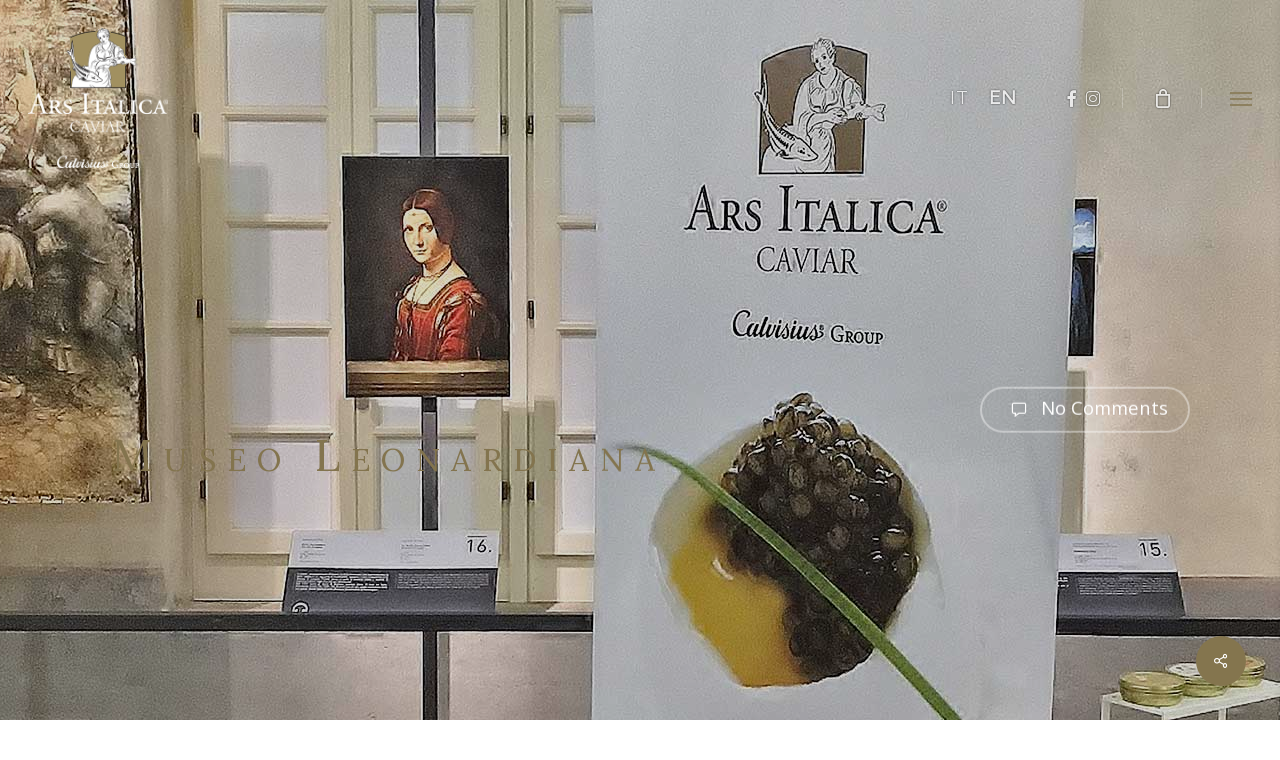

--- FILE ---
content_type: text/html; charset=utf-8
request_url: https://www.google.com/recaptcha/api2/anchor?ar=1&k=6LceA8cUAAAAAIK0V9drzPvrJB6VwzsKdcGPv6Za&co=aHR0cHM6Ly9hcnNpdGFsaWNhLml0OjQ0Mw..&hl=en&v=PoyoqOPhxBO7pBk68S4YbpHZ&size=invisible&anchor-ms=20000&execute-ms=30000&cb=pu0lr6k1fp76
body_size: 48832
content:
<!DOCTYPE HTML><html dir="ltr" lang="en"><head><meta http-equiv="Content-Type" content="text/html; charset=UTF-8">
<meta http-equiv="X-UA-Compatible" content="IE=edge">
<title>reCAPTCHA</title>
<style type="text/css">
/* cyrillic-ext */
@font-face {
  font-family: 'Roboto';
  font-style: normal;
  font-weight: 400;
  font-stretch: 100%;
  src: url(//fonts.gstatic.com/s/roboto/v48/KFO7CnqEu92Fr1ME7kSn66aGLdTylUAMa3GUBHMdazTgWw.woff2) format('woff2');
  unicode-range: U+0460-052F, U+1C80-1C8A, U+20B4, U+2DE0-2DFF, U+A640-A69F, U+FE2E-FE2F;
}
/* cyrillic */
@font-face {
  font-family: 'Roboto';
  font-style: normal;
  font-weight: 400;
  font-stretch: 100%;
  src: url(//fonts.gstatic.com/s/roboto/v48/KFO7CnqEu92Fr1ME7kSn66aGLdTylUAMa3iUBHMdazTgWw.woff2) format('woff2');
  unicode-range: U+0301, U+0400-045F, U+0490-0491, U+04B0-04B1, U+2116;
}
/* greek-ext */
@font-face {
  font-family: 'Roboto';
  font-style: normal;
  font-weight: 400;
  font-stretch: 100%;
  src: url(//fonts.gstatic.com/s/roboto/v48/KFO7CnqEu92Fr1ME7kSn66aGLdTylUAMa3CUBHMdazTgWw.woff2) format('woff2');
  unicode-range: U+1F00-1FFF;
}
/* greek */
@font-face {
  font-family: 'Roboto';
  font-style: normal;
  font-weight: 400;
  font-stretch: 100%;
  src: url(//fonts.gstatic.com/s/roboto/v48/KFO7CnqEu92Fr1ME7kSn66aGLdTylUAMa3-UBHMdazTgWw.woff2) format('woff2');
  unicode-range: U+0370-0377, U+037A-037F, U+0384-038A, U+038C, U+038E-03A1, U+03A3-03FF;
}
/* math */
@font-face {
  font-family: 'Roboto';
  font-style: normal;
  font-weight: 400;
  font-stretch: 100%;
  src: url(//fonts.gstatic.com/s/roboto/v48/KFO7CnqEu92Fr1ME7kSn66aGLdTylUAMawCUBHMdazTgWw.woff2) format('woff2');
  unicode-range: U+0302-0303, U+0305, U+0307-0308, U+0310, U+0312, U+0315, U+031A, U+0326-0327, U+032C, U+032F-0330, U+0332-0333, U+0338, U+033A, U+0346, U+034D, U+0391-03A1, U+03A3-03A9, U+03B1-03C9, U+03D1, U+03D5-03D6, U+03F0-03F1, U+03F4-03F5, U+2016-2017, U+2034-2038, U+203C, U+2040, U+2043, U+2047, U+2050, U+2057, U+205F, U+2070-2071, U+2074-208E, U+2090-209C, U+20D0-20DC, U+20E1, U+20E5-20EF, U+2100-2112, U+2114-2115, U+2117-2121, U+2123-214F, U+2190, U+2192, U+2194-21AE, U+21B0-21E5, U+21F1-21F2, U+21F4-2211, U+2213-2214, U+2216-22FF, U+2308-230B, U+2310, U+2319, U+231C-2321, U+2336-237A, U+237C, U+2395, U+239B-23B7, U+23D0, U+23DC-23E1, U+2474-2475, U+25AF, U+25B3, U+25B7, U+25BD, U+25C1, U+25CA, U+25CC, U+25FB, U+266D-266F, U+27C0-27FF, U+2900-2AFF, U+2B0E-2B11, U+2B30-2B4C, U+2BFE, U+3030, U+FF5B, U+FF5D, U+1D400-1D7FF, U+1EE00-1EEFF;
}
/* symbols */
@font-face {
  font-family: 'Roboto';
  font-style: normal;
  font-weight: 400;
  font-stretch: 100%;
  src: url(//fonts.gstatic.com/s/roboto/v48/KFO7CnqEu92Fr1ME7kSn66aGLdTylUAMaxKUBHMdazTgWw.woff2) format('woff2');
  unicode-range: U+0001-000C, U+000E-001F, U+007F-009F, U+20DD-20E0, U+20E2-20E4, U+2150-218F, U+2190, U+2192, U+2194-2199, U+21AF, U+21E6-21F0, U+21F3, U+2218-2219, U+2299, U+22C4-22C6, U+2300-243F, U+2440-244A, U+2460-24FF, U+25A0-27BF, U+2800-28FF, U+2921-2922, U+2981, U+29BF, U+29EB, U+2B00-2BFF, U+4DC0-4DFF, U+FFF9-FFFB, U+10140-1018E, U+10190-1019C, U+101A0, U+101D0-101FD, U+102E0-102FB, U+10E60-10E7E, U+1D2C0-1D2D3, U+1D2E0-1D37F, U+1F000-1F0FF, U+1F100-1F1AD, U+1F1E6-1F1FF, U+1F30D-1F30F, U+1F315, U+1F31C, U+1F31E, U+1F320-1F32C, U+1F336, U+1F378, U+1F37D, U+1F382, U+1F393-1F39F, U+1F3A7-1F3A8, U+1F3AC-1F3AF, U+1F3C2, U+1F3C4-1F3C6, U+1F3CA-1F3CE, U+1F3D4-1F3E0, U+1F3ED, U+1F3F1-1F3F3, U+1F3F5-1F3F7, U+1F408, U+1F415, U+1F41F, U+1F426, U+1F43F, U+1F441-1F442, U+1F444, U+1F446-1F449, U+1F44C-1F44E, U+1F453, U+1F46A, U+1F47D, U+1F4A3, U+1F4B0, U+1F4B3, U+1F4B9, U+1F4BB, U+1F4BF, U+1F4C8-1F4CB, U+1F4D6, U+1F4DA, U+1F4DF, U+1F4E3-1F4E6, U+1F4EA-1F4ED, U+1F4F7, U+1F4F9-1F4FB, U+1F4FD-1F4FE, U+1F503, U+1F507-1F50B, U+1F50D, U+1F512-1F513, U+1F53E-1F54A, U+1F54F-1F5FA, U+1F610, U+1F650-1F67F, U+1F687, U+1F68D, U+1F691, U+1F694, U+1F698, U+1F6AD, U+1F6B2, U+1F6B9-1F6BA, U+1F6BC, U+1F6C6-1F6CF, U+1F6D3-1F6D7, U+1F6E0-1F6EA, U+1F6F0-1F6F3, U+1F6F7-1F6FC, U+1F700-1F7FF, U+1F800-1F80B, U+1F810-1F847, U+1F850-1F859, U+1F860-1F887, U+1F890-1F8AD, U+1F8B0-1F8BB, U+1F8C0-1F8C1, U+1F900-1F90B, U+1F93B, U+1F946, U+1F984, U+1F996, U+1F9E9, U+1FA00-1FA6F, U+1FA70-1FA7C, U+1FA80-1FA89, U+1FA8F-1FAC6, U+1FACE-1FADC, U+1FADF-1FAE9, U+1FAF0-1FAF8, U+1FB00-1FBFF;
}
/* vietnamese */
@font-face {
  font-family: 'Roboto';
  font-style: normal;
  font-weight: 400;
  font-stretch: 100%;
  src: url(//fonts.gstatic.com/s/roboto/v48/KFO7CnqEu92Fr1ME7kSn66aGLdTylUAMa3OUBHMdazTgWw.woff2) format('woff2');
  unicode-range: U+0102-0103, U+0110-0111, U+0128-0129, U+0168-0169, U+01A0-01A1, U+01AF-01B0, U+0300-0301, U+0303-0304, U+0308-0309, U+0323, U+0329, U+1EA0-1EF9, U+20AB;
}
/* latin-ext */
@font-face {
  font-family: 'Roboto';
  font-style: normal;
  font-weight: 400;
  font-stretch: 100%;
  src: url(//fonts.gstatic.com/s/roboto/v48/KFO7CnqEu92Fr1ME7kSn66aGLdTylUAMa3KUBHMdazTgWw.woff2) format('woff2');
  unicode-range: U+0100-02BA, U+02BD-02C5, U+02C7-02CC, U+02CE-02D7, U+02DD-02FF, U+0304, U+0308, U+0329, U+1D00-1DBF, U+1E00-1E9F, U+1EF2-1EFF, U+2020, U+20A0-20AB, U+20AD-20C0, U+2113, U+2C60-2C7F, U+A720-A7FF;
}
/* latin */
@font-face {
  font-family: 'Roboto';
  font-style: normal;
  font-weight: 400;
  font-stretch: 100%;
  src: url(//fonts.gstatic.com/s/roboto/v48/KFO7CnqEu92Fr1ME7kSn66aGLdTylUAMa3yUBHMdazQ.woff2) format('woff2');
  unicode-range: U+0000-00FF, U+0131, U+0152-0153, U+02BB-02BC, U+02C6, U+02DA, U+02DC, U+0304, U+0308, U+0329, U+2000-206F, U+20AC, U+2122, U+2191, U+2193, U+2212, U+2215, U+FEFF, U+FFFD;
}
/* cyrillic-ext */
@font-face {
  font-family: 'Roboto';
  font-style: normal;
  font-weight: 500;
  font-stretch: 100%;
  src: url(//fonts.gstatic.com/s/roboto/v48/KFO7CnqEu92Fr1ME7kSn66aGLdTylUAMa3GUBHMdazTgWw.woff2) format('woff2');
  unicode-range: U+0460-052F, U+1C80-1C8A, U+20B4, U+2DE0-2DFF, U+A640-A69F, U+FE2E-FE2F;
}
/* cyrillic */
@font-face {
  font-family: 'Roboto';
  font-style: normal;
  font-weight: 500;
  font-stretch: 100%;
  src: url(//fonts.gstatic.com/s/roboto/v48/KFO7CnqEu92Fr1ME7kSn66aGLdTylUAMa3iUBHMdazTgWw.woff2) format('woff2');
  unicode-range: U+0301, U+0400-045F, U+0490-0491, U+04B0-04B1, U+2116;
}
/* greek-ext */
@font-face {
  font-family: 'Roboto';
  font-style: normal;
  font-weight: 500;
  font-stretch: 100%;
  src: url(//fonts.gstatic.com/s/roboto/v48/KFO7CnqEu92Fr1ME7kSn66aGLdTylUAMa3CUBHMdazTgWw.woff2) format('woff2');
  unicode-range: U+1F00-1FFF;
}
/* greek */
@font-face {
  font-family: 'Roboto';
  font-style: normal;
  font-weight: 500;
  font-stretch: 100%;
  src: url(//fonts.gstatic.com/s/roboto/v48/KFO7CnqEu92Fr1ME7kSn66aGLdTylUAMa3-UBHMdazTgWw.woff2) format('woff2');
  unicode-range: U+0370-0377, U+037A-037F, U+0384-038A, U+038C, U+038E-03A1, U+03A3-03FF;
}
/* math */
@font-face {
  font-family: 'Roboto';
  font-style: normal;
  font-weight: 500;
  font-stretch: 100%;
  src: url(//fonts.gstatic.com/s/roboto/v48/KFO7CnqEu92Fr1ME7kSn66aGLdTylUAMawCUBHMdazTgWw.woff2) format('woff2');
  unicode-range: U+0302-0303, U+0305, U+0307-0308, U+0310, U+0312, U+0315, U+031A, U+0326-0327, U+032C, U+032F-0330, U+0332-0333, U+0338, U+033A, U+0346, U+034D, U+0391-03A1, U+03A3-03A9, U+03B1-03C9, U+03D1, U+03D5-03D6, U+03F0-03F1, U+03F4-03F5, U+2016-2017, U+2034-2038, U+203C, U+2040, U+2043, U+2047, U+2050, U+2057, U+205F, U+2070-2071, U+2074-208E, U+2090-209C, U+20D0-20DC, U+20E1, U+20E5-20EF, U+2100-2112, U+2114-2115, U+2117-2121, U+2123-214F, U+2190, U+2192, U+2194-21AE, U+21B0-21E5, U+21F1-21F2, U+21F4-2211, U+2213-2214, U+2216-22FF, U+2308-230B, U+2310, U+2319, U+231C-2321, U+2336-237A, U+237C, U+2395, U+239B-23B7, U+23D0, U+23DC-23E1, U+2474-2475, U+25AF, U+25B3, U+25B7, U+25BD, U+25C1, U+25CA, U+25CC, U+25FB, U+266D-266F, U+27C0-27FF, U+2900-2AFF, U+2B0E-2B11, U+2B30-2B4C, U+2BFE, U+3030, U+FF5B, U+FF5D, U+1D400-1D7FF, U+1EE00-1EEFF;
}
/* symbols */
@font-face {
  font-family: 'Roboto';
  font-style: normal;
  font-weight: 500;
  font-stretch: 100%;
  src: url(//fonts.gstatic.com/s/roboto/v48/KFO7CnqEu92Fr1ME7kSn66aGLdTylUAMaxKUBHMdazTgWw.woff2) format('woff2');
  unicode-range: U+0001-000C, U+000E-001F, U+007F-009F, U+20DD-20E0, U+20E2-20E4, U+2150-218F, U+2190, U+2192, U+2194-2199, U+21AF, U+21E6-21F0, U+21F3, U+2218-2219, U+2299, U+22C4-22C6, U+2300-243F, U+2440-244A, U+2460-24FF, U+25A0-27BF, U+2800-28FF, U+2921-2922, U+2981, U+29BF, U+29EB, U+2B00-2BFF, U+4DC0-4DFF, U+FFF9-FFFB, U+10140-1018E, U+10190-1019C, U+101A0, U+101D0-101FD, U+102E0-102FB, U+10E60-10E7E, U+1D2C0-1D2D3, U+1D2E0-1D37F, U+1F000-1F0FF, U+1F100-1F1AD, U+1F1E6-1F1FF, U+1F30D-1F30F, U+1F315, U+1F31C, U+1F31E, U+1F320-1F32C, U+1F336, U+1F378, U+1F37D, U+1F382, U+1F393-1F39F, U+1F3A7-1F3A8, U+1F3AC-1F3AF, U+1F3C2, U+1F3C4-1F3C6, U+1F3CA-1F3CE, U+1F3D4-1F3E0, U+1F3ED, U+1F3F1-1F3F3, U+1F3F5-1F3F7, U+1F408, U+1F415, U+1F41F, U+1F426, U+1F43F, U+1F441-1F442, U+1F444, U+1F446-1F449, U+1F44C-1F44E, U+1F453, U+1F46A, U+1F47D, U+1F4A3, U+1F4B0, U+1F4B3, U+1F4B9, U+1F4BB, U+1F4BF, U+1F4C8-1F4CB, U+1F4D6, U+1F4DA, U+1F4DF, U+1F4E3-1F4E6, U+1F4EA-1F4ED, U+1F4F7, U+1F4F9-1F4FB, U+1F4FD-1F4FE, U+1F503, U+1F507-1F50B, U+1F50D, U+1F512-1F513, U+1F53E-1F54A, U+1F54F-1F5FA, U+1F610, U+1F650-1F67F, U+1F687, U+1F68D, U+1F691, U+1F694, U+1F698, U+1F6AD, U+1F6B2, U+1F6B9-1F6BA, U+1F6BC, U+1F6C6-1F6CF, U+1F6D3-1F6D7, U+1F6E0-1F6EA, U+1F6F0-1F6F3, U+1F6F7-1F6FC, U+1F700-1F7FF, U+1F800-1F80B, U+1F810-1F847, U+1F850-1F859, U+1F860-1F887, U+1F890-1F8AD, U+1F8B0-1F8BB, U+1F8C0-1F8C1, U+1F900-1F90B, U+1F93B, U+1F946, U+1F984, U+1F996, U+1F9E9, U+1FA00-1FA6F, U+1FA70-1FA7C, U+1FA80-1FA89, U+1FA8F-1FAC6, U+1FACE-1FADC, U+1FADF-1FAE9, U+1FAF0-1FAF8, U+1FB00-1FBFF;
}
/* vietnamese */
@font-face {
  font-family: 'Roboto';
  font-style: normal;
  font-weight: 500;
  font-stretch: 100%;
  src: url(//fonts.gstatic.com/s/roboto/v48/KFO7CnqEu92Fr1ME7kSn66aGLdTylUAMa3OUBHMdazTgWw.woff2) format('woff2');
  unicode-range: U+0102-0103, U+0110-0111, U+0128-0129, U+0168-0169, U+01A0-01A1, U+01AF-01B0, U+0300-0301, U+0303-0304, U+0308-0309, U+0323, U+0329, U+1EA0-1EF9, U+20AB;
}
/* latin-ext */
@font-face {
  font-family: 'Roboto';
  font-style: normal;
  font-weight: 500;
  font-stretch: 100%;
  src: url(//fonts.gstatic.com/s/roboto/v48/KFO7CnqEu92Fr1ME7kSn66aGLdTylUAMa3KUBHMdazTgWw.woff2) format('woff2');
  unicode-range: U+0100-02BA, U+02BD-02C5, U+02C7-02CC, U+02CE-02D7, U+02DD-02FF, U+0304, U+0308, U+0329, U+1D00-1DBF, U+1E00-1E9F, U+1EF2-1EFF, U+2020, U+20A0-20AB, U+20AD-20C0, U+2113, U+2C60-2C7F, U+A720-A7FF;
}
/* latin */
@font-face {
  font-family: 'Roboto';
  font-style: normal;
  font-weight: 500;
  font-stretch: 100%;
  src: url(//fonts.gstatic.com/s/roboto/v48/KFO7CnqEu92Fr1ME7kSn66aGLdTylUAMa3yUBHMdazQ.woff2) format('woff2');
  unicode-range: U+0000-00FF, U+0131, U+0152-0153, U+02BB-02BC, U+02C6, U+02DA, U+02DC, U+0304, U+0308, U+0329, U+2000-206F, U+20AC, U+2122, U+2191, U+2193, U+2212, U+2215, U+FEFF, U+FFFD;
}
/* cyrillic-ext */
@font-face {
  font-family: 'Roboto';
  font-style: normal;
  font-weight: 900;
  font-stretch: 100%;
  src: url(//fonts.gstatic.com/s/roboto/v48/KFO7CnqEu92Fr1ME7kSn66aGLdTylUAMa3GUBHMdazTgWw.woff2) format('woff2');
  unicode-range: U+0460-052F, U+1C80-1C8A, U+20B4, U+2DE0-2DFF, U+A640-A69F, U+FE2E-FE2F;
}
/* cyrillic */
@font-face {
  font-family: 'Roboto';
  font-style: normal;
  font-weight: 900;
  font-stretch: 100%;
  src: url(//fonts.gstatic.com/s/roboto/v48/KFO7CnqEu92Fr1ME7kSn66aGLdTylUAMa3iUBHMdazTgWw.woff2) format('woff2');
  unicode-range: U+0301, U+0400-045F, U+0490-0491, U+04B0-04B1, U+2116;
}
/* greek-ext */
@font-face {
  font-family: 'Roboto';
  font-style: normal;
  font-weight: 900;
  font-stretch: 100%;
  src: url(//fonts.gstatic.com/s/roboto/v48/KFO7CnqEu92Fr1ME7kSn66aGLdTylUAMa3CUBHMdazTgWw.woff2) format('woff2');
  unicode-range: U+1F00-1FFF;
}
/* greek */
@font-face {
  font-family: 'Roboto';
  font-style: normal;
  font-weight: 900;
  font-stretch: 100%;
  src: url(//fonts.gstatic.com/s/roboto/v48/KFO7CnqEu92Fr1ME7kSn66aGLdTylUAMa3-UBHMdazTgWw.woff2) format('woff2');
  unicode-range: U+0370-0377, U+037A-037F, U+0384-038A, U+038C, U+038E-03A1, U+03A3-03FF;
}
/* math */
@font-face {
  font-family: 'Roboto';
  font-style: normal;
  font-weight: 900;
  font-stretch: 100%;
  src: url(//fonts.gstatic.com/s/roboto/v48/KFO7CnqEu92Fr1ME7kSn66aGLdTylUAMawCUBHMdazTgWw.woff2) format('woff2');
  unicode-range: U+0302-0303, U+0305, U+0307-0308, U+0310, U+0312, U+0315, U+031A, U+0326-0327, U+032C, U+032F-0330, U+0332-0333, U+0338, U+033A, U+0346, U+034D, U+0391-03A1, U+03A3-03A9, U+03B1-03C9, U+03D1, U+03D5-03D6, U+03F0-03F1, U+03F4-03F5, U+2016-2017, U+2034-2038, U+203C, U+2040, U+2043, U+2047, U+2050, U+2057, U+205F, U+2070-2071, U+2074-208E, U+2090-209C, U+20D0-20DC, U+20E1, U+20E5-20EF, U+2100-2112, U+2114-2115, U+2117-2121, U+2123-214F, U+2190, U+2192, U+2194-21AE, U+21B0-21E5, U+21F1-21F2, U+21F4-2211, U+2213-2214, U+2216-22FF, U+2308-230B, U+2310, U+2319, U+231C-2321, U+2336-237A, U+237C, U+2395, U+239B-23B7, U+23D0, U+23DC-23E1, U+2474-2475, U+25AF, U+25B3, U+25B7, U+25BD, U+25C1, U+25CA, U+25CC, U+25FB, U+266D-266F, U+27C0-27FF, U+2900-2AFF, U+2B0E-2B11, U+2B30-2B4C, U+2BFE, U+3030, U+FF5B, U+FF5D, U+1D400-1D7FF, U+1EE00-1EEFF;
}
/* symbols */
@font-face {
  font-family: 'Roboto';
  font-style: normal;
  font-weight: 900;
  font-stretch: 100%;
  src: url(//fonts.gstatic.com/s/roboto/v48/KFO7CnqEu92Fr1ME7kSn66aGLdTylUAMaxKUBHMdazTgWw.woff2) format('woff2');
  unicode-range: U+0001-000C, U+000E-001F, U+007F-009F, U+20DD-20E0, U+20E2-20E4, U+2150-218F, U+2190, U+2192, U+2194-2199, U+21AF, U+21E6-21F0, U+21F3, U+2218-2219, U+2299, U+22C4-22C6, U+2300-243F, U+2440-244A, U+2460-24FF, U+25A0-27BF, U+2800-28FF, U+2921-2922, U+2981, U+29BF, U+29EB, U+2B00-2BFF, U+4DC0-4DFF, U+FFF9-FFFB, U+10140-1018E, U+10190-1019C, U+101A0, U+101D0-101FD, U+102E0-102FB, U+10E60-10E7E, U+1D2C0-1D2D3, U+1D2E0-1D37F, U+1F000-1F0FF, U+1F100-1F1AD, U+1F1E6-1F1FF, U+1F30D-1F30F, U+1F315, U+1F31C, U+1F31E, U+1F320-1F32C, U+1F336, U+1F378, U+1F37D, U+1F382, U+1F393-1F39F, U+1F3A7-1F3A8, U+1F3AC-1F3AF, U+1F3C2, U+1F3C4-1F3C6, U+1F3CA-1F3CE, U+1F3D4-1F3E0, U+1F3ED, U+1F3F1-1F3F3, U+1F3F5-1F3F7, U+1F408, U+1F415, U+1F41F, U+1F426, U+1F43F, U+1F441-1F442, U+1F444, U+1F446-1F449, U+1F44C-1F44E, U+1F453, U+1F46A, U+1F47D, U+1F4A3, U+1F4B0, U+1F4B3, U+1F4B9, U+1F4BB, U+1F4BF, U+1F4C8-1F4CB, U+1F4D6, U+1F4DA, U+1F4DF, U+1F4E3-1F4E6, U+1F4EA-1F4ED, U+1F4F7, U+1F4F9-1F4FB, U+1F4FD-1F4FE, U+1F503, U+1F507-1F50B, U+1F50D, U+1F512-1F513, U+1F53E-1F54A, U+1F54F-1F5FA, U+1F610, U+1F650-1F67F, U+1F687, U+1F68D, U+1F691, U+1F694, U+1F698, U+1F6AD, U+1F6B2, U+1F6B9-1F6BA, U+1F6BC, U+1F6C6-1F6CF, U+1F6D3-1F6D7, U+1F6E0-1F6EA, U+1F6F0-1F6F3, U+1F6F7-1F6FC, U+1F700-1F7FF, U+1F800-1F80B, U+1F810-1F847, U+1F850-1F859, U+1F860-1F887, U+1F890-1F8AD, U+1F8B0-1F8BB, U+1F8C0-1F8C1, U+1F900-1F90B, U+1F93B, U+1F946, U+1F984, U+1F996, U+1F9E9, U+1FA00-1FA6F, U+1FA70-1FA7C, U+1FA80-1FA89, U+1FA8F-1FAC6, U+1FACE-1FADC, U+1FADF-1FAE9, U+1FAF0-1FAF8, U+1FB00-1FBFF;
}
/* vietnamese */
@font-face {
  font-family: 'Roboto';
  font-style: normal;
  font-weight: 900;
  font-stretch: 100%;
  src: url(//fonts.gstatic.com/s/roboto/v48/KFO7CnqEu92Fr1ME7kSn66aGLdTylUAMa3OUBHMdazTgWw.woff2) format('woff2');
  unicode-range: U+0102-0103, U+0110-0111, U+0128-0129, U+0168-0169, U+01A0-01A1, U+01AF-01B0, U+0300-0301, U+0303-0304, U+0308-0309, U+0323, U+0329, U+1EA0-1EF9, U+20AB;
}
/* latin-ext */
@font-face {
  font-family: 'Roboto';
  font-style: normal;
  font-weight: 900;
  font-stretch: 100%;
  src: url(//fonts.gstatic.com/s/roboto/v48/KFO7CnqEu92Fr1ME7kSn66aGLdTylUAMa3KUBHMdazTgWw.woff2) format('woff2');
  unicode-range: U+0100-02BA, U+02BD-02C5, U+02C7-02CC, U+02CE-02D7, U+02DD-02FF, U+0304, U+0308, U+0329, U+1D00-1DBF, U+1E00-1E9F, U+1EF2-1EFF, U+2020, U+20A0-20AB, U+20AD-20C0, U+2113, U+2C60-2C7F, U+A720-A7FF;
}
/* latin */
@font-face {
  font-family: 'Roboto';
  font-style: normal;
  font-weight: 900;
  font-stretch: 100%;
  src: url(//fonts.gstatic.com/s/roboto/v48/KFO7CnqEu92Fr1ME7kSn66aGLdTylUAMa3yUBHMdazQ.woff2) format('woff2');
  unicode-range: U+0000-00FF, U+0131, U+0152-0153, U+02BB-02BC, U+02C6, U+02DA, U+02DC, U+0304, U+0308, U+0329, U+2000-206F, U+20AC, U+2122, U+2191, U+2193, U+2212, U+2215, U+FEFF, U+FFFD;
}

</style>
<link rel="stylesheet" type="text/css" href="https://www.gstatic.com/recaptcha/releases/PoyoqOPhxBO7pBk68S4YbpHZ/styles__ltr.css">
<script nonce="KXD54cABk4uuug-pP8vlLA" type="text/javascript">window['__recaptcha_api'] = 'https://www.google.com/recaptcha/api2/';</script>
<script type="text/javascript" src="https://www.gstatic.com/recaptcha/releases/PoyoqOPhxBO7pBk68S4YbpHZ/recaptcha__en.js" nonce="KXD54cABk4uuug-pP8vlLA">
      
    </script></head>
<body><div id="rc-anchor-alert" class="rc-anchor-alert"></div>
<input type="hidden" id="recaptcha-token" value="[base64]">
<script type="text/javascript" nonce="KXD54cABk4uuug-pP8vlLA">
      recaptcha.anchor.Main.init("[\x22ainput\x22,[\x22bgdata\x22,\x22\x22,\[base64]/[base64]/[base64]/bmV3IHJbeF0oY1swXSk6RT09Mj9uZXcgclt4XShjWzBdLGNbMV0pOkU9PTM/bmV3IHJbeF0oY1swXSxjWzFdLGNbMl0pOkU9PTQ/[base64]/[base64]/[base64]/[base64]/[base64]/[base64]/[base64]/[base64]\x22,\[base64]\\u003d\\u003d\x22,\x22e8K5esOvZ8KHTMOURSBqJsKYS8OVRGdew6jCij7CmGnCiDTCm1DDkWhmw6YkBMO4UHEFwp/[base64]/CnGTDkmvDmcOXWRQcbMKJw4VOw4TDslPDksO6E8Kidx7Dpn7DiMK4I8OMGlkRw6glWsOVwp4xC8OlCBkhwpvCncOpwqpDwqYfe37Drm8ywrrDjsK5woTDpsKNwoldADPChcKoN34BwqnDkMKWJRsIIcOlwpHCnhrDs8OvRGQMwrfCosKpNMOQU0DCv8O3w7/DkMKPw6vDu25Cw7lmUC5pw5tFWGMqE0TDscO1K0fClFfCi3LDtMObCG/CocK+PgbCoG/Cj0VyPMODwo3CtXDDtXMFAU7Dk13Dq8KMwoM5GkYzVsORUMKEwo/CpsOHHgzDmhTDqMOWKcOQwrDDuMKHcFXDh2DDjwpIwrzCpcOKGsOucw12Y27CtMKaJMOSDsKzE3nCjMKHNsK9ThvDqS/DkMOxAMKwwqRlwpPCm8O2w5DDshw2BWnDvUw3wq3CusKcb8KnwoTDjxbCpcKOwr/Dp8K5KXzCn8OWLHoHw4k5OGzCo8OHw5vDq8OLOW1Fw7wrw5vDk0Few7IgakrCsDJ5w4/DpUHDghHDkcKCXjHDicOfwrjDnsKnw4Y2Twkzw7ELLsOac8OUI1DCpMKzwonCgsO6MMOFwrs5DcOMwpPCu8K6w4puFcKEbsKZTRXChsOZwqEuwrRdwpvDj2HCrsOcw6PCrBjDocKjwqTDgMKBMsOYX0pCw5LCuQ4ofcKkwo/Dh8KKw6rCssKJdcKFw4HDlsKNGcO7wrjDoMK5wqPDo1ctG0cQw4XCohPCr0Aww6YJJShXwqYFdsOTwo8vwpHDhsK7JcK4FXd8e3PCqcO6MQ9rRMK0wqg/D8OOw43Dql4lfcKEKcONw7bDtQjDvMOlw5lhGcOLw7vDkxJ9wqvCjMO2wrcXOztYe8O0bQDCtm4/wrYtw77CviDCoynDvMKow4clwq3DtkrCssKNw5HCkgrDm8KbScOOw5EFU3LCscKlRhQ2wrNYw7XCnMKkw67DgcOoZ8KHwrVBbgfDrsOgWcKsScOqeMOGwqHChyXCucKhw7fCrXF0KEM8w61QRy/CtsK1AX9RBXFiw7pHw77CqcO8Mj3Cr8OODGrDqMOYw5PCi37CgMKoZMKOSsKowqdFwoo1w5/Dlw/ConvCm8KIw6drZn9pM8K1woLDgFLDtsKWHD3DhVEuwpbChsO9wpYQwoDCgsOTwq/DrhLDiHoaQX/CgSAjEcKHbMONw6MYbMKkVsOjIUA7w73CpMOUfh/CtMKCwqAvWXTCoMOFw6hCwqYSB8OUBcK/PijCk3hKC8Ktw5PDlx1YWMODDcO+w7UeasOBwrgkPHYjwps+LlbDr8OCw4EcdSDDtFpmHz7DuxoUCsOzwqPChlIdw4PDssOWw7EmM8KkwrnDgMOtE8Odw5fDvgLDuww9QMK5wp0aw6wNHsKUwpc8TMKywqXCn19sNA7Drw5MQVx3w6TDuknCncKjw4HDk3p/FsKtRijCr3jDmhLDv0PDqwjDkMKxw6nDqDpPwrojFsOqwo/CjEXCq8OmVsOmw4zDtz4NaG7DkcO1wrDDglA8BmbDgcK5UcKGw59fwqjDncKJfHvCh1DDjkzCvsKTwpDDjWRVe8OiCcOEXsK2wo9SwrLCqynDp8ODwop7JcKOS8K7QcKrV8KHw6J5w49NwpF5UMOpwrzCmsKxw6FmwpzDjcOlw4t6wrsnwpAKw6bDvlttw645w6/DgcOJwpTCpW7CnXPClzjDqwHDnsOhwq/DrcKhwoxoGCgfLWptXy/CnT/CvMOCw5vDg8Kyd8Kzw59HHwDCvXgGYiPDqn5xE8OXaMKVJxnCukHDmBTCsnXDnUjCiMOrKyRZw7/DjMOxPnzCkcOVNsOxwpN7w6fDt8OmwrzDtsKNwoHCvsKlS8OLaSbDg8K3SStOwrzDg3vCjsKZNMOlw7dHwpDDtsOOwrwKw7bDlVMsI8KDw7YAC0UFXzg0Sn8sQcORw4BfVj7Do1rCuCo/GW7CncO8w5xCWXd1w5MEREdwMAV7wr9Vw5YKwrslwrrCog3Dp07Cs07Ckx/[base64]/CksOJwqfDinPDtBvDlS0Jw5FXO8O8UsOBwoTCqBfCqcOpw59rb8KRwpTCjMK4TE0ewoLDuVPCuMKEwrdfwok1B8KdFMKkCMO5cQUwwq5DJsKzwoPCq1bCvDZgwrnCrsKNCsOew4oCfsKbfRcjwr9ewr42TsKQN8KKUsO+BWBEwp/ClsO9HGU2Wn9/MkpeY0DDml0pKMOlfsOewovDl8KcWzBjeMOjMR8MXsK9w57DggJhwo5RVzTCsmVhXkfDqcOsw6XDs8KjLirCjFhNFSDCqEDDg8KYAFjCrVkbwojCp8KCw6DDixXDkEMBw6vCpsOdwqETw4LCrMOWV8O/I8Ofw6/CgMOBOhI/IlPCqcOoCcOXwo0DJ8KmDl3DmMOUIsKaAz3DpnLDj8O9w5DClkrCjMKGMsOQw5DCiwc6PxrCtigFwrHDvMKrdMOoc8K7JsK+w5jDgXPCp8OewpnCgcOuJm15wpLCi8OcwrrDiRwhR8Otw5/CnjFCwoXDjcKWwr7Dv8OHwpDCrcOwScOgw5bChzzDu0nDpDY1w5ZrwrDCrWMvwrnDisOQwrHDpRMQLiVpXcOQacKiFsOKb8KSCDlFwqozw7UTwpk+NX/Cj08uF8K5dsKEw48sw7TDvsKQdxHCv2kEwoAAwrLChH1qwq9ZwrYjCk/DuWJfCxtiw7jDrcOpLMKBCVTDusODwpBHw5TDusOHcsO7wpwpwqUyMUZPwo5JCQ/CpTHCqXjDjkjDtmbDrhFEwqfDuwXDpsKCw5nCuADDsMOhQlkuwpguw6h7wonCn8KvfxRjwqQbwpNefsKyWsKpXMOyfDRlTcKXLDTDjMOPXsKpdz16wpDDh8OUw5bDs8KkF3oCw4IxLRjDr2bDgcOWD8Oqwq3DmyrDhsODw4BQw4Q9wp5iwpFOw5XCrARPw4MTbzF7wp/Di8Kjw77CvsK5wqfDk8Kcw64CRGcHb8Kgw5ksRHVZNzwEF1/[base64]/CsRRtwqNZwqDDu8KfaUoyG8KjWcOjQcOSw6PDlcOrw43CrFXDgiN6MsOyI8Kid8KyTsOBw5nDui4Uwq7CkD07wrEFwrACw7nDncKUwobDrWnCq3HDoMONECHDqnnDg8OLclAjwrJJw5/DusOxw71YA2fCrsOGAG1YE09iEsOwwq9Nw7puKXR0w6RcwqfCgMO0w4HCjMOyw6lnTcKjw7VdwqvDgMOiw6ZnacOlXSHDqMKYw5RfbsK4wrfCncOWbMOEw6ZQw7QIw4VfwrHDqcK6w4wpw6TCilPDkGd0w6rDhR7CrE1+RzTCv3HDlsOcwojCt2/DncKiw4zCpX3Du8OkesO8w4LCksOuVRBgwpXCpcKRXkPCnUt2w7bDm1EtwoY2AXvDnjN9w5cwFAzDugjDhWbCrVFdM1EIOMOGw5BZIMKIEC/[base64]/CtmAjPDjDmsOKw5bChTRTRcObw4E/w7HCusKawoPDmMOcPcKOwpofPsOSdcK/c8OfFyomw6vCtcKiKcKzW0FaAMOSJzPDl8ONw7gNehnDoXnCkCzCuMOPw5vDlTbCuiHCrcO+w7g6wrZGwqViwqHCusKiwprCoD1Ew6gHYW/CmsKdwoBle08JZzpXYUnDgcKgUQU1AwpuY8KBMcOILsKEUxfCisOJKAnDlcKLPsOAw5vDtkcqKjEdw7s/R8OIw6/Cg2xLEsO7Wy/DmcOpwoZbw7QzJMOyJynDkR3CpiMAw6MAwpDDj8KUw4nCvFo6fQd8bcKRP8ObFsK2w6zDgwkTwpLDgsOeKj0hYMKjRsOgwobCosOgdj7CtsKAw6QbwoMeAX/Ct8KsbyPDvUkKw7zDmcKlXcKew43CrV06woHDvMODJMOvFMOqwqYLAWHCpTM7N0VGwrzClhQBPMKww5/ChHzDoMOgwrUoNyPCsG/CqcOSwr5SCn5YwogST0nDoj/[base64]/wqItccKRwojCkw/[base64]/[base64]/ClsORT8OnesOYbVNjw5xOw73CiGDDlMO2CsO0wrhtw43DgCI1NjvClwTCvDlfwoPDgjAZCjXDvMK7DTljw7l8a8KpG1XCsBZSB8OBw5Rdw6rDt8KcORHDuMO2wrBdUMKbSg7DvgU5w4dww7JkJkwrwp/[base64]/[base64]/Dr8K3S8OjwrrCl37DpTvCskjCkE1jwr05acKlw6fCsMOhwpsfw5jCosK8d1dOwr1rasOhZUV4woYiw6/Dp1pda1bCiC7CpsKnw6RGXcO5wp84w6Qjw4bDgMKhJlpxwo7Cn1Q+c8KoOcKBdMORwofCnRAuccKhw7HDqcOYQUlww5nCqsOgw59WMMOQw7HDrGYCK1zCuA/DhcOewo1uw7LDvsOCwq/CgjbCql7CoCTDlsOhwotHw7tgdMKpwrFKZggfV8KOBkdjPcKqwqZEw5XCuQnDt1vDs3LDgcKJwo/Cu1zDncKNwojDtWzDj8Oew5/[base64]/Cj8KQwo4EQzPCrAF/C0/DrEU2w4DDgElJw5XClMKJUGvCmcOdwqHDuSRiAm0gwplcNX7CvzQ0wonDt8KQwonDjTTCpcOpdSrCu27CgBNPOB0iw5gPQcO/DsKiw4/[base64]/[base64]/DjUPDj8OswoUlasK4Q8K4DRXDisKzwr0Zwp/CpjrDs0vCjcKcw6Jqw6AOScOIwpvDjMOABsKkbsOswqvDkndew6JgeyRhwq0bwo4UwrUZRAI/wqnDmgghZMOOwqlMw6XDqSnCmj5Pd1HDr0XDicOVwptQwrrCnRTCr8O+wqTCj8KOfydYw7HCqsO/UsO3w4TDmBbCtXDClMKUwonDrcKdLDrDvWDCh3bDj8KOBMODVltHcQA/w5TCpRF6wr3CrsO0UMKyw5/DvhY/w4NXYMKRwpAsBG1QDyTCiHrCu2cwWsOjwrcnfcO4wqNzQQjCsDASw6jDr8KgHsKrbcKdAMOrwpLCp8Kiw75Nwp1FUsO/aVfCn01xw6XCuT/DtD0Tw68CWMOVwr1jwqHDn8OGwqJRYxAQwrPCgMOTclrCpcKibcKmw4I0w7oELcKYRsKnDMKAwr8wUsKzUyzCoFtcYXoiwofDlngbw7nDncK+NMOWdcK3w6/Co8OhOS3CiMORCmBqw6/[base64]/DkXDCpwLCrsK8wrUrdybDucKjKsOnwr4vMnzDosKoGMKmw7XCh8OeA8KpGTsMYcOjKhlRwrnDpcKxAsOaw4EeIsK/Ek0naWNXwrlgYMK6w6HCm2fCqSDDgHxZwrvCk8OFw4XCiMONE8Kqazp7wroEwok9bsKUwpFDCSl2w5VyZ3c/C8OIw5/[base64]/[base64]/CrcKSw5TDn8KrSm3DtRhEwo1Sw6p1ecK7fmTDqw8Na8O1BsKHw7/[base64]/CMKEWEwgw6s9w6XClcOgDcKnw51MYMOOd8KdHiNXw5vDmcKWFsKbS8KBWMOqEsOhYMKfR2c/F8Ocwq89w7LCq8Kgw4xxJyXChMOcw6/CgBF6S08uwqrDgFQDw7PDnVTDnMKUwqEnVA3ClMKoBz/Cu8OBV37DkFXCoWN+U8Kdw6PDoMK3wqlJLsKCdcKewpM3w5zCvXx/ScOBecObZDkow4PCsHxlwpsVN8ODbMOONRLDkW43TsORwqfCgWnClcKPR8KJYWkMXiEow7AGdybDiU0Nw7TDsXrCtQ5eTgXDog7CnMO/w6M8w5vDtsKWE8OQYwAAWsKpwoB7LVvDs8KSPcKAwqHCsQFtE8KWw7IUTcKpw6IUViFowrtTwqHDtWx7XMK3w6XCtMOwJMKIw5t4woJMwoNkw71wCzkPwpXCgMO0VCXCpTkAcMORH8OrFsKEw7UWLRjDmMKWw6fCvMKhwrvCiGPCkibDjF/Du2nCpj3ChMORwoPDnmfCmUNbasKMwpjCnhjCtxnDhkc6w7cswr/DpcKnw6LDoyUMSMOsw7DDh8O9WMOUw4PDjsKWw43CvwR5w5ZXwohSw7tAwoPCtylIw7BoAXjDsMKAFD/DrXLDosKRMsOBw5AZw7ZJPMO2wqPDhMOQL3bCrSMSMCDDlRRywqE4woTDuk89DFjCpV0fIsKoV0RNw7NUNxJOw6LDvMKkHRZ7wo1yw5pXw6QmYsOibMOYw4bDn8KxwrXCssKjw5JIwoTCuTpOwqnDuBXCucKNezjCi3XCrcOBNcKxPCc/[base64]/Q8O7w5shw5nCvG/DhUnCpR3DuWvCkhHDhcKWe8KwOA8ww445GRYjw6Ydw7wTJcKWMBMARlonKmkMwqzCvWvDliLCvcOkw6AGwr0Dwq/DtMOYw68vUsKKwqbCuMOTHDrDnWDDscKPw6MBwpQlw7IJJFzCsVZ5w68/cTnCjsKqQMOWUjrCryQ6Y8KIwqNjNkRGK8KAw6rCiQ0iw5bDgsKHw5HDhMOpNi1jScKDwonCh8OZUQHCjMK6w6jCmC/[base64]/DhnXDuG7DpTHDqywXIsKzGsOYXRbDt8K+CgEuw7nCvTrCsGc1woXDu8Kaw74uwqjClsOVEsKVZ8KbKMOdwphxOz/CvHpJejPCj8O8b0MfBcKcwp0CwocnbMOvw5tOw6p3wrlVQ8ONOsKsw41XfgBbw7oxwrTCjMO3XMOdajzCtcOOw7lYw4bDjMKnf8Opw4vCocOMwqcgw7zCgcOmGlfDiHExwqPDpcOsVUk6VMOoBWXDscKhwrpewrLDlsKZwrY5wr/Cvld0w68qwpQBwq5QQjTCknvCl0jCi07Ct8OEcQjCmFVUfMKuSjrCpsO0w64WHDNKU1IIF8Okw7DDrsO8HVDDgyUJCFkFeXDCkQ9OQAo7QQUmesKmFGvDlMOHL8KhwrXDvcKEXlU9RxbCr8OeXcKCw4nDrV/[base64]/Ch0PDvhYZw6bCkQBiwpDCmFpIwoXDjmVFw4XDny0jwqdUw4IIw7xIw7Fdw6piNMOlwpnCvGnCo8ObYMKTf8KGw7/[base64]/CmsOqQMOdw6kWwqnCgcK+L0kGRhAML8KnwprCnmfDrkbCtH8YwpoiwrTCqsOXDsKZKAPDq1hOUMK6wozDr2QrQiguw5bCkw57woFsUGLDoS/[base64]/DuMO/wqFqw6nCvcKUwpfCj8KdREbCjTNtw7/[base64]/[base64]/Cr3YEw4HCo8Oow5zCmnplwpTDmgVUw7PCmCdaw7NlasKuw69ZZcK6w5MWYyYbw6/Dom9uXEEHRMK9w5J2dlMkB8KPbBnCgMKbA2TDsMK2FMO8e0bDp8KRwqZdQMK/wrdNwqLDoGw6w4HCuWfDrR/CpcKaw7/CqHJlLMO+w7YXeTnClsKzBUQcw4g2I8O/SXlIS8O6wp9FV8K0woXDomLCs8Okwqhuw748AcKPw4o+UHc5QTFSw4saWzbDj1gjw7fDusKDSj5yTsKzWsKILCRtwpzCqW5zay1PFMOWwoTCqTx3wo49w5U4AkbDjgvCqMKJH8O9w4bDv8KFw4TDk8OjNULCvMOoUmnDnsK0w7UfwpLDmMKMwrRGYMOVwrVAw64iwq/[base64]/[base64]/Dl1PDp8OuZAPDmTZMwoN7w5Zlw5/CssKwwotXR8KPGUrCvhPCvUvCkwbDlwA9w5HDrcOVZiRLwrA0OcOTwp13dsO5Q216TsO1NsOiR8O2w4HCvknCgm0aLcOcOhDCqcKgwpnDvmpjwrI5G8OnGcOjw5XCnC02w6DDvC9fw6/CrcKMwp/Do8O+wpPCjFLDhCBCw5LCllDCvsKPPhkjw7zDhsKuCkHCn8KGw50nKUXDmXrCo8KkwqPCnhcHwo/ClhvCgsOBw54LwoI7w7/DkjcYM8O4wqvDnVULLcOtU8KqOU3DjMK1RhbCj8Kbw7MMwoYSHQzChMOnwog+SsOjwrsmb8OVV8OEM8O0BQJNw5cGwrllwoPDkWLDuhDCoMOjwrrCq8KyHsKRwrLDpTnDlcKbfcOFdxIzDRlHCcKHwozDnwRDw7XDm1/CkBjDnxxtwqfCssKHwrJPb34/w7TDiWzDjsKwe0pvw7QZesKTw51tw7NGw5jDkm3DnUJFw5AEwrkUw67DoMOGwrfDucK2w6smasK9w67Cgn7DqcOOUEXDpXzCrMK/RQHClMO6VVzChMOVwrEcFmA2wqLDqj9ue8KwZ8KDwqTDoiXCm8KQBMO1w5XDglRgLRDDhDXCucKtw6pswqLCiMKzwqXDujrDh8Knw7fCthV0wqTCuxPDhsKKJQofKQDDlcO0Wn/DrcKBwpc+w4fDgVhWw6tuw4rCjQ/CsMOWw4/CqsOHOMO3B8OhBMKCC8Ofw6tsScOXw6bDi2shc8KCNMOHRMOCK8ORISbCvcKewpEpXRTCrQLDjsODw6PDiSErwokNwp3DmD7Co3t+wpzDgMKUw7jDtEJ6w5NjRcK/LcOjwoJCXsKwK0Edw7PCsBrDssKmw5k7acKEPiYcwqp0wqIAAS/CowgSw5Nkw4J3w63DvEDCplsfw6TDtwckEVXCtmxSwoTCrEbCoE/CucK3WkYEw5DCnyLDqQ3CpcKIw4TClcKFw5JMw4R+JS/CsD44w4bDv8KmFsK3w7LClcKjwp9TB8OKT8O5wopiw494XRU5Hw7Ci8OAwo7DnRjCgXzDhlHDnnURVV8CNCDCs8K9Y1Eow7fCgsKlwrt5ecOuwq9VFTXCo0QOw5zCnsOVw7XDrW0Cfz/[base64]/w4I2w4jCi0HDrk0pw70RIn3CjCUjQ8OewprCoAsEw53DjsKARmwAw4PCi8OSw73DvcOsVBR7wpEpwqLDtidgdEjDvzfCl8KXwpvDrSIIEMKLV8Okwr7DoU3Cs3TCh8KkD0Ylw4w/DHXDs8KST8K8w7LCsG7CksKgwrE7RQU5w5rDh8O8w6oOw5/[base64]/MVTDmwZ+w5ZzwobDrsKGU8Osw7HCgcKkwrrCmWF+w5TCiMKtFjPDnsOKw5h6DMKrGDMVeMKTWcOUw4nDtXU2MsOjRsONw6nCnDPCgcOUc8OtI1nClcKnJsKQw40EfwMYc8K/AMO9w77Cn8KDwpVtesKBLcOcw7ptw4/[base64]/CpcO4wptBwofChxQxLVLCq8O/[base64]/FUfCvsKgwpUNF1BQwrbCrMOUGElbGMKfw5Rdw65HcgB5XsOSwqUlIkNsaWkVw6x8AMKfw5J4w4Vvw4XDusKhw5BzHcKtVF/DjMOPw7/[base64]/DgcOBDVDCsS3Cr8KSMwHCmcKyw5TCu8KqBnl2Zl4qOcK9w6AnKDjChFJ9w4jDrkd7w5UFwqzDtcOmA8OTw4zCocKNJ27DlMO3H8ONwp5Kwq/Ds8KyOV/[base64]/CusOGwqUET8OMfMOVQ8K5KFPCiMKXdiZPwqbDsEhHwoAzDycyPm8sw5LCh8Ocwp7DlMK4wq5yw7k1YRkTwr1ibxPClcKdw4nDpcKNw6jDkVnDsFsjw5DCvMOSNMO5Zg/Dj1fDhErCgMK+RQYXEFrCh0XDgsKAwrZPcAhYw7nDmTo0Yn/[base64]/[base64]/[base64]/ecOJw4nDuMK8YcKSGsOPQWUmw7BQw7vChcK5w4nDg8OxLMOswoZ0wpwOAcOZw57CiHFjc8ODAMOEwrhML2zDqn3DplXDjWHCqsKZw7hkw7PDi8O/wq53MC7DvCzDgSEww48XTzjCiVbCtcOmw6xcCwUNw6fDt8KBw7/CgsK4Aw8mw4xQwrlzAWdYRMKGUhDDksOrw6nCisKZwpbDlMOHwp7Cui7DgcOOOHHCkCYLIG9hwprDjMOWCMKBH8KjBTHDtMKqw7NRSMK8Bjh3ccKYH8KgQiLCjHfDpsOtwqfDmMO/ecOfwpnDlsOvw7jChEQrw5FewqUYA2E+UQRYwrDCkX7Cmk/CqQ3DuznDnmnDq3XDksOQw4UJJEjChnV8BcO5wrsvwo3DscKRwoo/[base64]/CqsKiw58uecKHZcKhOsKKQVTDs8OiYjMXfCkPw6JnwpfDv8KhwrdYw6/DjD0Ew7PDosOYwqLDhsKBwo3Cs8KoF8K6OMKOEH84WsO+JcK6A8O/w4trwoJsRAwqbcOGw4k9bsOuw43DgMONw7clADDCpMOhU8KwwqnDln/[base64]/wqrClMK6KkvDhsK9w77DtMKSBlE7eGnCvsOSVsKCUAccWXFqwqTDmxJWw4rCucOCWhZrw5bDscKIwrJ1w6AGw5XCnl9pw6wbTA9Nw4rDncK+wpbCtX3Dijl5XMKDfcOvwq7DoMOHw78NPyYjbFpOTcObS8OXbMOiIXLCscKlbMKQKcKHwrbDvR7CpQAyPx0/[base64]/CqlLCgW0NQsKOEMK6EsOwNcKIRcOTGcO3w7vCqjnDuX3DqcKMfnTDunLCk8KPUsKqwrDDkcOew4hAw7zCvG0QOnPCt8KSw6jDpjzDlcK+wr8aM8OYIsOGZMKgw4NDw63DiWHDtnXCslXDuR/DozvDm8Ojw6hZw7TCncKGwphKwrBFwosywp4tw5fDi8KQfjbDvSzCkwzCqsOgXMOrbcK1C8O6acO0UcObE1t2RgnDh8KlEcOmw7AJPAU+XcOowqhaE8OgO8OFM8KLwr7DosOPwrwoTsOLFxXCjT3DiU/CrkXClEhGwpY1RHYZCMKlwqDDmWLDlioRw47Cq0DDiMOvdcKfwrRbwqrDj8KkwpkKwo/ClcKlwox+w5FvwojDlMO9w7zCnD/Chh/ChsO5Lz3CkcKDOcKwwq/Cul3DnMKIw5ZjQMKsw7M0HsOGdMKAw5YYMcKsw67DlMOoeAvCtXDDj0sywqU+aHt4bzzDl2fDucOUFScfwpA6w45Qw5vDosKkwogpBsKIwqpawroCw6vCkjHDolXCkMOvw7/CtXPCmcOAwozCgwLCm8OLa8KANCbCuTDCjkXDgMOVK0ZrwrbDrcKww4ZmVEluwp7DrWXDvMKxZzfClMKDwrPCncKawr/DncO5wpMlw7jCgAHCo37CgVrDqsO9LhTDvcO+HcOWfsKjE3F1woHCsWnDlFAHw7zCicKlwpBRYsKKGQJJXcK8w7s4wpXCssO3OsOUTwh1w7nDrnjDvkwuJTfDi8Kaw4pgw50NwoHCqV/CjMOKecOnwqEgNcOZAsKLw7bDuisbHcOBQWzDuQnDjzU4H8OJw4bDtTwcSMKyw7wTJMOvHw/ClMKuYcKycMOLBRXCjcO5FcO7OnMVOXDDt8K6GsK1wohcDG4xw6sAfcKUw7nCr8OGDcKCwo53b1TDoGLCnlJfCsKVLMOfw6nDoivDtMKoKcOBIFfCjMOEC20zZiLCqnHCl8Kqw43DlizDlWBww48kQQd+LlJlKsOowq/[base64]/CoE8Awr0FcMKvNcOiw73DncOzwr0NEcKxwqMtc8KIUAFQw57CjsOyw5LCiCBoFE5UYsO1w5/DgBoBw6Y3CcK1wodUZsOyw7HDmV1Zwo9Dwqxgw5wjwpHCrnHDlMK6BVnCon7DqsOTMH7CuMKWQjHCv8KoX2UGwpXCmCTDvMKUcMK7QR3CkMKPw6DDlsK1wpHDpVcfYCVEYcKxS199wrY+ZMOOwpY8dC1IwpjCvxc+Nh0pw7zDhsKsKcO9w69Rw5Z3w5xiwr/Dkm9/ETRJBiZ3AEzClsOtQTVSIkjCvDTDmB3Do8OGPFp+OU8yVsKCwo/DhFNcOANsw4fCv8OlYsObw5UiV8OIZHMSP2HCgsKhATbCihs5ZMKlw5/Cs8OxFcKkXMOlchvDhsKCw4TDnBnDrjl7RsK9w7jDtcO/w5Rvw74sw6PDkEHDkD5TFMOswobDjsKDACUkKcKJw6VSwrPDsVXCpcK/[base64]/CoCU7VMKlQg/DicKlwo/DnXsLV8K6ZMONwoM5wo3CtsOyPRoQwr/[base64]/[base64]/[base64]/CrCzDk1LCphTDucOSw4NLw7zCpCd1SsKYSgXDqDtNH0DClQjDoMOmw43Cq8OQwrbDjiLCsn82fsOIwoLCtcO2SsOew5tJwpDDncK3woJ7wrUow4t8KsOfwrFrUsOzwqgJw4dOS8Ksw6ZHw7/DjhF1w4fDu8OtXUvCtX5OCRLCksOMM8OQw4rCt8Orw5IaDW/Cp8OlwprCrcO/Y8O+NXLCjV9zw7hiw7bCgcKOwqzClsKIR8KCw4Fywr97wrHCo8OQbWFvWilcwoh3wrUiwq7CpcKZw7LDjwfDu2/DosOPVzDCpcKXScOpWcKQBMKWbznDm8Ouw5UlwrzCqURzFQ/[base64]/[base64]/[base64]/DmsO0HAkyw4LCtMK8O0A8w4fDigLDr1HDr8OAAcOuPDMKw77DqzjDizbDgxpbw4dJHsOJwrPDvzFOwqxqwpV1eMO1wocKBCXDp2LDqcKTwrhjBsKJw6NSw61uwodiw7RVwrhow7jCncKRKG/ClWR/w7k4wqDDp3rDnU0iw6ZFwrlww5AuwofDpxogasKUXcOaw4vCnMOAw7ZOwrbDvcOvwq3DvkQpwrgnw67DrCPCilDDjUHCiH3CjsOswqrDpsOQS2RmwrIrwpHCnUzCk8K/wrHDkRp4MF/[base64]/Clk9LwrHDnMOqw6XCnsK6WcOowqHCvU3CoWjCuHJ2w6HDtnPCv8K2OXwPasOhwoPDgwRAZizDocO8T8K/w7rDk3fDp8OVF8KAGW1LTcO7RMO/bBk5Q8OQH8OKwp/Cn8KhwpjDogpjw69Yw6fDlMOAJsKUZcKfN8OHFcOGU8KxwrfDk3PCjmHDiEtjO8Kiwp3CgsO0worCuMK4OMOhw4PDuVMXAxjCvQPDpDNJK8KMw7nDqwjCsns+NMObwqF9wp93WCvCiHUtCcK8wq/CgMKkw6sdasKTJcOiw65mwql/wqnDqsKmwrQfTmLCksK+wpsiwrYwEMOZV8KRw43DuCQFccOOLMO3wqzDlcOfTX1xw4PDmyLDmijCnVFrFFV/HxbDmsOyLwsXwpDCl03CnX/CpcK2wpzCisKnfGzCtxfCkC5fYXbCpwLCnRbCpMK2LhHDoMO3wr7Du3l+w7Jfw7PClx/Cm8KRGsKyw5jDo8O9wprCtQg/w4HDpwRSw4XCpsOFwoHChUJzwqTCjHHCuMKXPsKXwpHCmVM5w7tgeH7DhMKYwp4Sw6RQUU8hwrPDnnYiw6Ncwq/CtAIXN0s+w4U4w4rCmHlGwqp1wrbDuwvChsOGMMKrw47DrMKjJMOUw7QPXMO+wrsSwq9Fw4/[base64]/CqVXDpsK+wokdccKVDiBLIcKFTsKSBS1qJBvClHfDqcORwoTClyxRw69sR2Vjw48XwqwJwpbCt2zCsXUfw54MaWrCgsKJw6vCtMOQE2hiTcKVNHkFwp0zQcOIQMO4f8K7wrlGw4fDjMKgw7Rdw7hzZcKGw5TCmWjDrxQ5w6TCqcOkHcKRwo9vE33CqhvCv8K/[base64]/[base64]/bsOHex7Cr8KwwqbDgsKww7/CpsOFH8KfZsKXbsOnAcOgwrZJwrTCniDCmk1XTyjCtsOMWRzDgwpVcFrDoFdcwrMIAsKNUG7Cm3dvwr8Nw7HCsSXCucOww75Vw5AswpohQjfDrcOiwo1JRWp2wrLCiA7CnMOPL8Obf8OQwrvCkhMnAkk7KS7CoknCgXrDihXCoQ8vZlEMMcKrWDvCqk/CoVXDksKtwoHDpMKuIsKLwoQ2DcKbMMO9wo3DmW3CjRQcYcKKwohHXkFxH3kELcKYWXrDk8KSw58hw5gMw6YYDQfDvgjCv8OPw4PCr2I4w7XCtmVTw4/DswfDjygCDiTDjMKow5bCtMKcwoZfw6zDsTXCp8Oiw6zClW/ChQfChsO4Tx5tM8KTwqkEwoXCmGZMw78JwpdCBcKdw7M4QTzCoMKjwq1pw709acOeDcKPw5NXwqUyw6BCw6DCskzDtsKLbX/Dun18wqXDhMOJw5BbERrDoMKdw71uwrJAQjXCu2F0w4zCtV0BwqEQw7XCp0DDoMKVb0Ekwrsnw7s/RMOWwo9tw5fDpcOwERIxd2kDQzE5DSnDgcOwKWNKw4rDhcOPw4DDqMOtw5N9w5TCj8O2wrDDo8OwD0Bkw7d1HsOMw5/Djj7DqcO7w7EdwqdnBsOuFMKYcE/[base64]/[base64]/ZcO/wp4yGMODYibCngVYwrV8RlrDiCbCvCzCi8OePcKvGnbDhMOBwrzDg0hFw6XCjMOZwp3Dp8OIWcK0PHZSCcO4wrdNLw3CllTCvE3DtcOUKVw3wpRKJSlmWsKWwojCscO0N1HCnypySSMDGGrDmFMtFwTDrhLDkDNlJG3CnsOwwoTDnMKrwrfCi0cWw4/DtcK4wqJtFcOKXMObwpdfwpEnw43DpMOgw7tBL3sxSMKzX303w7huw4FifCwPYBTCsi/CrsKvw6F9Pgk6wrPCkcOrw4UFw6vCn8O6wq0UGsOmQD7DplQFFELDlnLDsMODwo8UwqR8KzRlwrXCuzZDYW51YsOjw4bDrlTDoMOUAcONJR1pdVjCulvCpMO0w6/DmgPCj8KiScKlw58CwrjDh8Oew60DDsKiQcOzw6HCoSV1UUPDgznDvlHDtMK5Q8OcKgQ2w5hKAFHCisKALMKVw4wowqc/w5obwqDDjcK/wpHDuzseOWzDrcOxw4zDs8OpwonDgQJEwpp2w7HDqlzCqMO/ZMKXwrbDkMKjWcOtXSU8OcO5wp7DtizDlcKHbMKXw5Y9wqtRwr7CosONw5XDgnfCvsOsKcOywpvDvsKVSMK1w6gww4Q8w611CsKIwr5ywpU8SgvCtQTDnMKDccOPw7nCtBPCgQlDQG/DocO9wqjDpsORw6rDgMOtwoTDrwjDnEs+wqxjw4vDt8KXw6fDusOJwozCqDDDosKHA0llcwlZw6zDpRXDl8K8IsOGPMK4w7nCnMOLScK/w7nCtgvDt8OwT8K3HxnDrw4Hwq13w4ZMb8Oiw73CohYBw5YNOT0xwr7CmHzCiMKMZMOAwr/[base64]/fHLDojsgB8OFClLCu8ObX8KJBzZfem/Dn8OkSWpkwqnCuhrDjMK6EB3DsMOYK1pzw7BBwrtCw7dOw7d0QcOKAVvDk8OdEMKcM01jwr3DkQXCuMOtw41Vw7ANfsOtw4RGw6RMwoLDgcOpwqMSPHl/w5nDncKiYsK7fhbCgB9owqbCn8KEw4wAKiJWw4bDusOWVxEYwoHDm8KhQcOYw5nDi0dWUGnCm8OVSMKcw4zDkibCp8OnwpLCq8OTWnJwacKQwrcSwoHChMKOw7vCoGbDjMKlwpgJWMOmw7JmBMKRwr9kD8KUXsKFw7Jwa8KCKcOQw5fDpng/[base64]/wrbCicOawoHCqsO5w7AIOHvDt07CvT03w5ELw7p6w4vDh1wywp4ASsO/UMOUwrrCrShrRsKoEMKzwplGw6Zkw6ZAw77DtQAZwqkxGAJpEcK0asOWwovDiUQwV8KdIGVWeVRfMkIjw7DCtMKiw5Jbw6dWFxYQRsO0w65qw79fwr/CuR1Cw6HCmW0Xwo7CqzcvJzwqaChfTgNgw5IdVsKvQcKBFzrCpl7Dm8Kkw5wMUBnCh10hwp/Cp8KJw5zDl8KIw5nCs8O1w4oDw7/[base64]/CrsKQZMKMw5fDvlY/EMKAwrdmwrrCrMKfCijCgMKww57ChAMEw4TCmG1OwoYdBcKgw7k/[base64]/DusOkM8K0w7DCg3rDu8KsAzDDgXrDqMO9P8KdAMOFwrHCvMO6B8Obw7TCosKRw7/CkB3DvMOrCFZoTUvCh0d4wqc/[base64]/CrsKVRAbDs8K3wo1ow4/DrGnCii8Aw5hjD8OUwrpfwq1JIsOgZHEPcW49UMOYUUEfc8Kxw6InUxnDuh3Cuk8vaDBYw4XCscK/QcK9w7d/WsKDwooqeTzCj0bCmEhewrYpw5XDrwLCicKZw6XDmA3ChEXCrSk9B8OjNsKawqI8U1HDmcKyP8KCwpbDjxcuwpbCl8OqbzInwqoLU8O1woNpw67CpwHDoWvCnC/CmFhiw4Z7DUrCmnrDgcOpw7NCam/Ds8OlTEUaw7vDqMOVw5bCtBISZsKYwpMMw6FZNsKVLMOvdsOqwqwbLcKdM8KkScKnwqXCoMK6GEoheiMtGgtmwppQwr7DnMK2SMOaSDjDgcKZZ145YcOaIsO4woTCr8K8Qh9/w63CmlXDhCnCgMOjwp7DqzV/w7IvBRvCm2zDocKzwqI9AAomKDPDuVvCvy/DnMKcdcKLwrHDlyR4wp/[base64]/Dj8OZw4LDi3PDrArDqsOSYMKJEBhDUnjDqj/ChMKlC3UNeyBHfGzCuykqfH0gwoTCr8KhLcONDykxwr/Dn0DDv1fCr8O4w63Cj085ZsO3wq0GV8KPWTvChlHCjMOdwpggwrfDgkzDucOyRBdcwqDDisK8PMKSIMK6w4HDnRLCjzMzDl/CssK1wpfDs8K0OSrDmcO/wp3CpkpDXGTCsMOkHcKPI27DvsOxDMOXP0TDi8OfG8K7YA7Dp8KqMMOYw6l0w4NCwrXCj8OJRMKYw5kMwokJNGDDqcOCcsKbw7PCvMKDwqw+w73Ci8OjJhlMw4HCmsOKwqtsworCp8KPw51CwqvDqH/CoWFSKURVw4lJw6nCk37CgD3CrmNPaVc9YsOcPMOCwqrCiAHDtgzCg8OgUl8gV8KMXDIcw5cWWWFjwqY9wqnCkcKVw7PDi8KFfCREw7HChsO0w7FBIsK+Hi7Cs8OlwoYjwrZ8Eh/DucKlJzhxdx7DunHDhjA8w7sAwog2BMOIwp5YVMOWw4siSMOBw4Y6NU0UFStlwpDCuBYQUVLCqmUsKsOPVzEADGpqQzBVOMO3w5jChcKYw4F8w7giQ8KBIcOMwoMOw6LDnMOOIV8eVj3CnsKYw7xlNsKAwo/ClhVZw5jDlELCuMKlJ8OWw7s7LBA9NAgewrJoTFXCjsKCJsOqbsOcRMKtwrzDqcOtWm8CNTHCrsOKT1vCoGPDv1Mrw5Z6W8OjwosD\x22],null,[\x22conf\x22,null,\x226LceA8cUAAAAAIK0V9drzPvrJB6VwzsKdcGPv6Za\x22,0,null,null,null,1,[21,125,63,73,95,87,41,43,42,83,102,105,109,121],[1017145,536],0,null,null,null,null,0,null,0,null,700,1,null,0,\[base64]/76lBhnEnQkZnOKMAhmv8xEZ\x22,0,0,null,null,1,null,0,0,null,null,null,0],\x22https://arsitalica.it:443\x22,null,[3,1,1],null,null,null,1,3600,[\x22https://www.google.com/intl/en/policies/privacy/\x22,\x22https://www.google.com/intl/en/policies/terms/\x22],\x22L5pn/ASJKuRX4/7UQdv0tmLcRc5WNPZwNPogm+8fSWM\\u003d\x22,1,0,null,1,1769181766851,0,0,[208,188],null,[195,124,5,34],\x22RC-jfMpOKbpD38uqg\x22,null,null,null,null,null,\x220dAFcWeA5tvhykjJuXRvEGPzceRSUGNUw2700yaopx95k3mwbOpbfe1zr8SMYsSyRGAzc7u54zkIUPz-O0SuzgAYmlPn2QObBBww\x22,1769264566835]");
    </script></body></html>